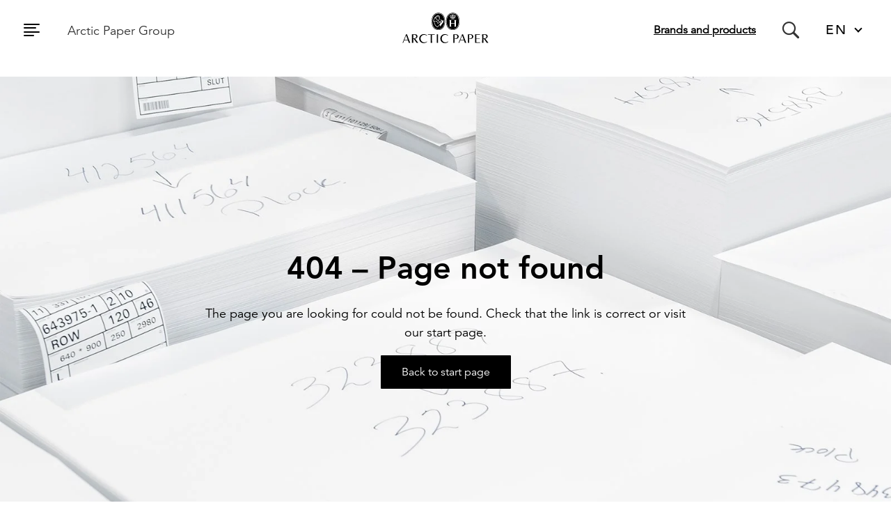

--- FILE ---
content_type: text/html; charset=utf-8
request_url: https://www.arcticpapergroup.com/globalassets/arcticpaper.com/09-services/certificates/1.-environment/mill--process/arctic-paper-kostrzyn-s.a.-fsc-coc-w_cw-certificate-7.9.2020.pdf
body_size: 12111
content:



<!DOCTYPE html>
<html>
<head>
    <!--Cookies-->
    <script id="Cookiebot" src="https://consent.cookiebot.com/uc.js" data-cbid="4f72c7b1-fd18-45d6-a7c3-b1753db5091b" data-blockingmode="auto" type="text/javascript" async></script>
    <script type="text/javascript" src="https://tools.euroland.com/tools/common/eurolandiframeautoheight/eurolandtoolsintegrationobject.js"></script>


<meta charset="utf-8" />
<meta name="viewport" content="width=device-width, initial-scale=1.0">

    <!-- Google Tag Manager -->
    <script>
        (function (w, d, s, l, i) {
            w[l] = w[l] || []; w[l].push({
                'gtm.start':

                    new Date().getTime(), event: 'gtm.js'
            }); var f = d.getElementsByTagName(s)[0],
                j = d.createElement(s), dl = l != 'dataLayer' ? '&l=' + l : ''; j.async = true; j.src =
                    'https://www.googletagmanager.com/gtm.js?id=' + i + dl; f.parentNode.insertBefore(j, f);
        })(window, document, 'script', 'dataLayer', 'GTM-WD29GBM');</script>
    <!-- End Google Tag Manager -->

<link rel="stylesheet" href="/Static/css/styles.css?v=1769360825325" />
 
    <title>

    </title>

    
    <link rel="apple-touch-icon" href="/Static/icons/favicon/apple-touch-icon-57x57.png" 
          sizes="57x57" type="image/png" />                                 
    <link rel="apple-touch-icon" href="/Static/icons/favicon/apple-touch-icon-60x60.png" 
          sizes="60x60" type="image/png" />                                 
    <link rel="apple-touch-icon" href="/Static/icons/favicon/apple-touch-icon-72x72.png" 
          sizes="72x72" type="image/png" />                                 
    <link rel="apple-touch-icon" href="/Static/icons/favicon/apple-touch-icon-76x76.png" 
          sizes="76x76" type="image/png" />                                 
    <link rel="apple-touch-icon" href="/Static/icons/favicon/apple-touch-icon-114x114.png"
          sizes="114x114" type="image/png" />                 
    <link rel="apple-touch-icon" href="/Static/icons/favicon/apple-touch-icon-120x120.png"
          sizes="120x120" type="image/png" />                 
    <link rel="apple-touch-icon" href="/Static/icons/favicon/apple-touch-icon-144x144.png"
          sizes="144x144" type="image/png" />                 
    <link rel="apple-touch-icon" href="/Static/icons/favicon/apple-touch-icon-152x152.png"
          sizes="152x152" type="image/png" />                 
    <link rel="apple-touch-icon" href="/Static/icons/favicon/apple-touch-icon-180x180.png"
          sizes="180x180" type="image/png" />
    <link rel="icon" href="/Static/icons/favicon/favicon-16x16.png" 
          sizes="16x16" type="image/png" />
    <link rel="icon" href="/Static/icons/favicon/favicon-32x32.png" 
          sizes="32x32" type="image/png" />
    <link rel="icon" href="/Static/icons/favicon/favicon-96x96.png" 
          sizes="96x96" type="image/png" />
    <link rel="icon" href="/Static/icons/favicon/android-chrome-192x192.png" 
          sizes="192x192" type="image/png" />
    <link rel="manifest" href="/Static/icons/favicon/manifest.json" />

    

    


    
    

    <!-- External scripts -->

<script type="text/javascript">var appInsights=window.appInsights||function(config){function t(config){i[config]=function(){var t=arguments;i.queue.push(function(){i[config].apply(i,t)})}}var i={config:config},u=document,e=window,o="script",s="AuthenticatedUserContext",h="start",c="stop",l="Track",a=l+"Event",v=l+"Page",r,f;setTimeout(function(){var t=u.createElement(o);t.src=config.url||"https://js.monitor.azure.com/scripts/a/ai.0.js";u.getElementsByTagName(o)[0].parentNode.appendChild(t)});try{i.cookie=u.cookie}catch(y){}for(i.queue=[],r=["Event","Exception","Metric","PageView","Trace","Dependency"];r.length;)t("track"+r.pop());return t("set"+s),t("clear"+s),t(h+a),t(c+a),t(h+v),t(c+v),t("flush"),config.disableExceptionTracking||(r="onerror",t("_"+r),f=e[r],e[r]=function(config,t,u,e,o){var s=f&&f(config,t,u,e,o);return s!==!0&&i["_"+r](config,t,u,e,o),s}),i}({instrumentationKey:"46a06ae8-c843-40b8-ad51-f26632ef0950",sdkExtension:"a"});window.appInsights=appInsights;appInsights.queue&&appInsights.queue.length===0&&appInsights.trackPageView();</script></head>
<body class="Page">

    
    <style type="text/css">

.GroupDarkBlue { background-color: #184183 } 
.GroupMediumBlue { background-color: #8EB0DF } 
.GroupLightBlue { background-color: #E9EFFD } 
.GroupDarkRed { background-color: #840549 } 
.GroupLightPink { background-color: #FFF4FA } 
.PPGrey { background-color: #EBEBEB } 
.PPLime { background-color: #C9DDD3 } 
.PPYellow { background-color: #F0EEDA } 
.PPBeige { background-color: #F1ECE6 } 
.PPPink { background-color: #F1E6E9 } 
.PPLightPurple { background-color: #DFDFEB } 
.PPLightBlue { background-color: #DEE7EB } 
.Black { background-color: #000000 } 
.Grey { background-color: #B6B6B8 } 
.Green { background-color: #8EB9A3 } 
.DarkGreen { background-color: #22774C } 
.LightGreen { background-color: #D8E7DF } 
.BEIGE { background-color: #F6F3ED } 
.GOLD { background-color: #C0AD80 } 
.GREY-1 { background-color: #B8BEC8 } 
.GREY-2 { background-color: #B6B6B8 } 
.GREEN { background-color: #9DBCB1 } 
.BLUE-LIGHT { background-color: #C8DAFA } 
.BLUE { background-color: #8EB0DF } 
.BLUE-PRIMARY { background-color: #0067AC } 
.RED-PRIMARY { background-color: #D01242 } 
.GREY-LIGHT { background-color: #E8E8EA } 
    </style>


        <!-- Google Tag Manager (noscript) -->
        <noscript>
            <iframe src="https://www.googletagmanager.com/ns.html?id=GTM-WD29GBM"
                    height="0" width="0" style="display:none;visibility:hidden"></iframe>
        </noscript>
        <!-- End Google Tag Manager (noscript) -->

    



    <script>
        var episerver_AutoCompleteApiUrl = "https://www.arcticpapergroup.com:443/arcticapi/search/autocomplete";
    </script>

<script>
    var query = "";
    var placeHolder = "Search on site";
    var startPageContentReferenceString = "278";
    var episerver_SearchSuggestions = "Search suggestions";
</script>

<header class="header">
    <nav class="navbar" role="navigation">
        <div class="navbar__left">
            <button type="button" class="navbar__toggle hamburger js-toggle-menu" data-target=".js-navigation" id="ham">
                <span class="hamburger__bar"></span>
                <span class="hamburger__bar"></span>
                <span class="hamburger__bar"></span>
                <span class="hamburger__bar"></span>
            </button>
                <p id="brand-info-text">Arctic Paper Group</p>
        </div>
        <div class="navbar__header">
            <a href="/" class="navbar__brand">
                    <img src="/globalassets/logos/logos-with-padding-bjorn/arctic-paper.svg" />
            </a>
        </div>
        <div class="navbar__right">
                <div class="link-to-sub-site">
                    <a href="https://www.arcticpaper.com/" title="Brands and products">Brands and products</a>
                </div>
                            <form class="search-header" action="/search/" method="post">
                    <div id="js-autocomplete-header-root"></div>
                    <span class="icon-search" onclick="onSearchIconClicked()"></span>
                </form>
                <a class="search-link" href="/search/">
                </a>
                            <div class="header-select-language">
                    

<div class="selectbox frame">
        <select name="language" id="language" class="language-selector" onChange="changeLanguage(this)">
                    


            <option id="customoption" style="display: none;" value="/404/">EN</option>

                <option value="/404/" data-language-code="EN">ENGLISH</option>
                <option value="https://www.arcticpapergroup.pl/404/" data-language-code="PL">POLSKI</option>
                <option value="https://www.arcticpapergroup.se/404/" data-language-code="SV">SVENSKA</option>

        </select>
        <div class="language-arrow"></div>
</div>

<script>
    function changeLanguage(elemnt) {
        elemnt.options[elemnt.selectedIndex].text = elemnt.options[elemnt.selectedIndex].getAttribute("data-language-code");
        window.document.location.href = elemnt.options[elemnt.selectedIndex].value + '';
    }
</script>
                </div>
        </div>

    </nav>

    <div class="navigation js-navigation" id="nav">
        <div class="navigation-wrapper">
            <div class="navigation-header">
                <button type="button" class="navigation__back js-toggle-menu closeb" data-target=".js-navigation" id="mainnav">
                    <span class="icon-chevron-left-circle"></span>
                </button>
            </div>
            <nav class="navigation-content">
                
                
    <ul class="white-nav">

            <li class="menu-item">
                <div class="menu-item-top">
                    <a href="/">
                        Arctic Paper Group
                    </a>
                </div>
            </li>








            <li class="menu-item">
                    <input type="checkbox" class="expand-check" id="expand-check-nav_0df5399f5eed4624bb9918d45dbf8a0a">
                    <div class="menu-item-top">
                        
                            <label class="item-name" for="expand-check-nav_0df5399f5eed4624bb9918d45dbf8a0a"> About us</label>

                        <label class="expand-button" for="expand-check-nav_0df5399f5eed4624bb9918d45dbf8a0a"></label>
                    </div>
                    <div class="expanded-content" id="expanded-content">
                                <ul>
                <li class="sub-menu-item">
                    <a href="/about-arctic-paper/company-profile/" >Company Profile</a>

                </li>
                <li class="sub-menu-item">
                    <a href="/about-arctic-paper/corporate-bodies/" >Corporate Bodies</a>

                </li>
                <li class="sub-menu-item">
                    <a href="/about-arctic-paper/corporate-governance/" >Corporate Governance</a>

                </li>
        </ul>

                    </div>
            </li>
            <li class="menu-item">
                    <input type="checkbox" class="expand-check" id="expand-check-nav_774581188d604f2090a59c182942c1fa">
                    <div class="menu-item-top">
                        
                            <label class="item-name" for="expand-check-nav_774581188d604f2090a59c182942c1fa"> Sustainability</label>

                        <label class="expand-button" for="expand-check-nav_774581188d604f2090a59c182942c1fa"></label>
                    </div>
                    <div class="expanded-content" id="expanded-content">
                                <ul>
                <li class="sub-menu-item">
                    <a href="/sustainability/environmental-goals/" >Environmental goals</a>

                </li>
                <li class="sub-menu-item">
                    <a href="/sustainability/a-sustainable-company/" >A sustainable company</a>

                </li>
                <li class="sub-menu-item">
                    <a href="/sustainability/a-future-in-balance/" >A future in balance</a>

                </li>
                <li class="sub-menu-item">
                    <a href="/sustainability/our-policies/" >Our Policies</a>

                        <div class="expanded-content" id="expanded-content">
                                    <ul>
                <li class="sub-menu-item">
                    <a href="/sustainability/our-policies/code-of-conduct/" >Code of Conduct</a>

                </li>
                <li class="sub-menu-item">
                    <a href="/sustainability/our-policies/environmental-policy/" >Environmental policy</a>

                </li>
                <li class="sub-menu-item">
                    <a href="/sustainability/our-policies/corporate-social-responsibility-csr/" >Corporate Social Responsibility (CSR)</a>

                </li>
                <li class="sub-menu-item">
                    <a href="/sustainability/our-policies/whistleblowing-service/" >Whistleblowing service</a>

                </li>
        </ul>
;
                        </div>
                </li>
        </ul>

                    </div>
            </li>
            <li class="menu-item">
                    <input type="checkbox" class="expand-check" id="expand-check-nav_9ff63ce21be04d8995f9fd0518e1154c">
                    <div class="menu-item-top">
                        
                            <label class="item-name" for="expand-check-nav_9ff63ce21be04d8995f9fd0518e1154c"> Investor</label>

                        <label class="expand-button" for="expand-check-nav_9ff63ce21be04d8995f9fd0518e1154c"></label>
                    </div>
                    <div class="expanded-content" id="expanded-content">
                                <ul>
                <li class="sub-menu-item">
                    <a href="/investor/arctic-paper-in-brief/" >Arctic Paper In Brief</a>

                </li>
                <li class="sub-menu-item">
                    <a href="/investor/share-information/" >Share Information</a>

                </li>
                <li class="sub-menu-item">
                    <a href="/investor/reports/" >Reports</a>

                </li>
                <li class="sub-menu-item">
                    <a href="/investor/financial-data/" >Financial data</a>

                </li>
                <li class="sub-menu-item">
                    <a href="/investor/financial-presentations/" >Financial presentations</a>

                </li>
                <li class="sub-menu-item">
                    <a href="/investor/shareholders-structure/" >Shareholders structure</a>

                </li>
                <li class="sub-menu-item">
                    <a href="/investor/shareholders-bondholders-meetings/" >Shareholders &amp; Bondholders meetings</a>

                </li>
                <li class="sub-menu-item">
                    <a href="/investor/remuneration/" >Remuneration</a>

                </li>
                <li class="sub-menu-item">
                    <a href="/investor/esef-reports/" >ESEF Reports</a>

                </li>
                <li class="sub-menu-item">
                    <a href="/investor/subscribe/" >Subscribe</a>

                </li>
        </ul>

                    </div>
            </li>
            <li class="menu-item">
                    <a href="/pressreleases/" class="no-children" >Press Releases</a>
            </li>
    </ul>











                
    <ul class="black-nav">


            <li class="menu-item">
                    <input type="checkbox" class="expand-check" id="expand-check-nav_af71a22a885c413a9d36bd2f986398d5">
                    <div class="menu-item-top">
                        
                            <label class="item-name" for="expand-check-nav_af71a22a885c413a9d36bd2f986398d5"> Our Paper mills</label>

                        <label class="expand-button" for="expand-check-nav_af71a22a885c413a9d36bd2f986398d5"></label>
                    </div>
                    <div class="expanded-content" id="expanded-content">
                                <ul>
                <li class="sub-menu-item">
                    <a href="/our-paper-mills/arctic-paper-munkedals/" >Arctic Paper Munkedals</a>

                </li>
                <li class="sub-menu-item">
                    <a href="/our-paper-mills/arctic-paper-grycksbo/" >Arctic Paper Grycksbo</a>

                </li>
                <li class="sub-menu-item">
                    <a href="/our-paper-mills/arctic-paper-kostrzyn/" >Arctic Paper Kostrzyn</a>

                </li>
        </ul>

                    </div>
            </li>
            <li class="menu-item">
                    <a href="/brands/" class="no-children" >Brands</a>
            </li>
            <li class="menu-item">
                    <input type="checkbox" class="expand-check" id="expand-check-nav_1a323cf511e84d3794022256d49ba196">
                    <div class="menu-item-top">
                        
                            <a href="https://www.arcticpaper.com/career/" >
                                Career
                            </a>

                        <label class="expand-button" for="expand-check-nav_1a323cf511e84d3794022256d49ba196"></label>
                    </div>
                    <div class="expanded-content" id="expanded-content">
                                <ul>
                <li class="sub-menu-item">
                    <a href="https://hire.vismatalent.com/External/OJCustomer3/AssignmentList.aspx?guidExtSoftware=6de069d8-5089-4841-9c53-672cd4131e36" target="_blank">Work at Grycksbo mill</a>

                </li>
                <li class="sub-menu-item">
                    <a href="https://hire.vismatalent.com/External/OJCustomer3/AssignmentList.aspx?guidExtSoftware=38c4eeef-139f-468b-b62a-2898cad7f036" target="_blank">Work at Munkedals mill</a>

                </li>
                <li class="sub-menu-item">
                    <a href="https://www.arcticpaper.com/career/work-at-kostrzyn-mill/" >Work at Kostrzyn mill</a>

                </li>
        </ul>

                    </div>
            </li>
            <li class="menu-item">
                    <input type="checkbox" class="expand-check" id="expand-check-nav_487f2a63ca14406893689a3a698cd164">
                    <div class="menu-item-top">
                        
                            <a href="/privacy-policy/" >
                                Privacy Policy
                            </a>

                        <label class="expand-button" for="expand-check-nav_487f2a63ca14406893689a3a698cd164"></label>
                    </div>
                    <div class="expanded-content" id="expanded-content">
                                <ul>
                <li class="sub-menu-item">
                    <a href="/privacy-policy/arctic-paper-sa/" >Arctic Paper SA</a>

                </li>
                <li class="sub-menu-item">
                    <a href="/privacy-policy/arctic-paper-kostrzyn-sa/" >Arctic Paper Kostrzyn SA</a>

                </li>
        </ul>

                    </div>
            </li>
            <li class="menu-item">
                    <a href="/contacts/" class="no-children" >Contacts</a>
            </li>
    </ul>










            </nav>
        </div>
    </div>
</header>


<script>
    function onSearchIconClicked() {
        var searchVisible = document.querySelectorAll(".search-header div.search-is-active").length > 0;

        if (searchVisible) {
            document.querySelectorAll(".search-header > div > div > div")[0].classList.remove("search-is-active");
            document.querySelectorAll(".search-header input")[0].classList.remove("search-is-active");
            document.querySelectorAll(".search-header span.icon-clear")[0].classList.remove("search-is-active");
            //document.querySelector(".search-header ul.auto-complete-list").classList.add("in-active")
            document.querySelector(".search-header .auto-complete-list").style.display = "none";
        } else {
            document.querySelectorAll(".search-header > div > div > div")[0].classList.add("search-is-active");
            document.querySelectorAll(".search-header input")[0].classList.add("search-is-active");
            document.querySelectorAll(".search-header span.icon-clear")[0].classList.add("search-is-active");
            document.querySelector(".search-header input").focus();
        }
    }

    document.addEventListener('click', function (event) {
        var element = document.querySelectorAll(".search-header")[0];

        if (document.querySelector(".search-header .auto-complete-list") !== null && !element.contains(event.target)) {
            document.querySelectorAll(".search-header > div > div > div")[0].classList.remove("search-is-active");
            document.querySelectorAll(".search-header input")[0].classList.remove("search-is-active");
            document.querySelector(".search-header .auto-complete-list").style.display = "none";
        }
    });
</script>

    <main>
        



<div>
    <div class="error-page"><div class='_col-12 pagecomponent pagecomponent--100'>





<div class="unknown standardblock items-Center ">
    <div class="standardblock-content align-Center">
        <div class="standardblock-text" style="color: Black">
                <h1>404 – Page not found</h1>

<p style="text-align: center;">The page you are looking for could not be found. Check that the link is correct or visit our start page.</p>        </div>
            <a href="/link/076dd0fbea9d436286c6ca0b0abb945e.aspx" class=" cta btn btn-Black">
                Back to start page

            </a>
            </div>

    <div class="standardblock-background "
         style="background:url(&#39;/globalassets/arcticpaper.com/08-mills/paper_sheets_writing_2500.jpg?width=1600&#39;); background-position:50% 50%; background-size: cover; background-repeat:no-repeat; overflow: hidden;">

        <div class="color-overlay None"></div>
        
    </div>
</div>



</div></div>
</div>


    </main>
    

    



<footer class="footer">
    <section class="footer-content">
        <div class="footer-content-logo">
            <svg width="330" height="132" viewBox="0 0 330 132" fill="none" xmlns="http://www.w3.org/2000/svg">
                <path d="M59.7414 109.198C59.7414 109.198 58.2689 105.025 56.901 101.252C55.4546 101.252 53.3374 101.252 51.6732 101.252C49.6519 101.252 47.4911 101.252 46.4455 101.322L43.335 109.233C42.7285 109.198 42.1205 109.198 41.514 109.233C41.514 109.233 44.7029 101.531 46.7418 96.5996C48.6586 91.9033 51.6384 84.5322 51.6384 84.5322C52.5524 84.5889 53.469 84.5889 54.3829 84.5322C54.3829 84.5322 57.1188 91.973 58.9049 96.6605C60.7521 101.566 63.697 109.233 63.697 109.233C62.38 109.151 61.0596 109.14 59.7414 109.198ZM55.9687 98.6732C54.4004 94.3952 51.8649 87.6427 51.8649 87.6427C51.8649 87.6427 49.1552 94.4301 47.4039 98.7778C47.2732 99.1176 47.1338 99.4661 47.0293 99.8059C48.162 99.8059 49.9045 99.8059 51.6558 99.8059C53.0934 99.8059 54.9406 99.8059 56.3869 99.8059L55.9687 98.6732Z" fill="white" />
                <path d="M82.116 109.198C80.7481 107.247 75.9124 100.294 73.5861 97.4185H72.253C72.253 97.4185 72.3227 101.357 72.3227 101.906L72.4186 109.198C71.13 109.129 69.8386 109.129 68.55 109.198C68.55 107.456 68.6546 99.3702 68.6546 96.4949C68.6546 93.3409 68.55 84.4973 68.55 84.4973C68.55 84.4973 69.6827 84.567 71.9742 84.567C72.9675 84.567 74.8843 84.4973 76.3306 84.4973C79.7548 84.4973 81.1227 84.7413 82.8043 86.1092C83.8917 87.2054 84.5157 88.6779 84.5469 90.2217C84.5469 94.5781 80.7132 96.5646 77.5766 97.1048C77.5766 97.1048 79.9378 100.363 81.5497 102.42C83.6059 105.034 86.7774 109.198 86.7774 109.198C85.4356 109.129 83.5188 109.129 82.116 109.198ZM78.8312 86.693C77.5963 86.0579 76.2066 85.7861 74.8233 85.9088C73.3421 85.9088 73.316 85.9088 72.3489 85.9088C72.253 87.9912 72.253 95.9809 72.253 95.9809C72.8318 96.0432 73.4135 96.0752 73.9956 96.0767C74.9752 96.1133 75.955 96.0106 76.9057 95.7718C79.3098 95.2456 80.9777 93.0537 80.8439 90.5963C80.9096 89.031 80.1445 87.5472 78.8312 86.693Z" fill="white" />
                <path d="M102.461 109.782C95.168 109.782 89.4436 104.441 89.4436 96.8697C89.4436 89.1588 95.6472 84.0182 102.513 84.0182C106.022 83.9139 109.424 85.2375 111.94 87.6863L111.217 88.6447C109.351 87.0046 106.981 86.0516 104.499 85.9437C98.9145 85.9437 93.5038 89.5073 93.5038 96.7651C93.4207 99.6072 94.4988 102.361 96.4895 104.391C98.4802 106.421 101.212 107.553 104.055 107.525C106.747 107.555 109.366 106.646 111.461 104.955L112.175 105.983C109.523 108.415 106.059 109.769 102.461 109.782Z" fill="white" />
                <path d="M126.273 85.9088C126.273 88.7143 126.203 94.9876 126.203 97.1745C126.203 100.059 126.308 109.198 126.308 109.198C125.039 109.129 123.768 109.129 122.5 109.198C122.5 109.198 122.605 99.9888 122.605 97.1745C122.605 94.9876 122.535 88.6795 122.5 85.9088C120.444 85.9088 116.985 85.9088 114.659 86.0046V84.4973C114.998 84.4973 118.632 84.567 121.437 84.567H127.336C130.106 84.567 133.775 84.4973 134.08 84.4973V86.0046C131.823 85.9088 128.329 85.9088 126.273 85.9088Z" fill="white" />
                <path d="M139.874 109.198C139.874 109.198 139.978 99.3353 139.978 96.5298C139.978 93.7242 139.874 84.4973 139.874 84.4973C141.111 84.4973 142.618 84.4973 143.681 84.4973C143.681 84.4973 143.577 93.611 143.577 96.5298C143.577 99.4486 143.681 109.198 143.681 109.198C142.444 109.129 141.111 109.129 139.874 109.198Z" fill="white" />
                <path d="M163.181 109.782C155.888 109.782 150.164 104.441 150.164 96.8695C150.164 89.1586 156.367 84.018 163.233 84.018C166.74 83.9151 170.138 85.2387 172.651 87.6862L171.937 88.6446C170.071 87.0045 167.701 86.0515 165.219 85.9436C159.634 85.9436 154.224 89.5071 154.224 96.765C154.141 99.6071 155.219 102.36 157.209 104.391C159.2 106.421 161.932 107.553 164.775 107.525C167.465 107.557 170.082 106.648 172.172 104.955L172.895 105.983C170.243 108.414 166.779 109.769 163.181 109.782Z" fill="white" />
                <path d="M197.265 97.4185C196.022 97.6539 194.756 97.7445 193.493 97.6886H190.957C190.957 104.302 191.027 106.567 191.062 109.198C189.794 109.129 188.522 109.129 187.254 109.198C187.254 108.135 187.359 99.8842 187.359 96.4949C187.359 91.7987 187.254 86.0395 187.254 84.4973C188.187 84.4973 189.18 84.567 190.382 84.567C192.465 84.567 193.597 84.4973 195.688 84.4973C199.348 84.4973 202.946 86.9021 202.946 90.9797C202.946 94.5781 200.001 96.7999 197.265 97.4185ZM197.326 86.7975C196.233 86.1138 194.953 85.7907 193.667 85.8739C192.848 85.8739 191.924 85.8739 191.053 85.8739C191.053 87.0676 191.053 88.5401 191.053 89.4724V96.251C191.532 96.251 191.846 96.251 192.29 96.251C193.672 96.3355 195.057 96.1491 196.368 95.7021C198.215 94.9876 199.348 92.7571 199.348 90.8054C199.375 89.218 198.619 87.7189 197.326 86.7975Z" fill="white" />
                <path d="M220.738 109.198C220.738 109.198 219.257 105.025 217.889 101.252C216.451 101.252 214.325 101.252 212.661 101.252C210.64 101.252 208.479 101.252 207.433 101.322L204.314 109.233C203.71 109.198 203.105 109.198 202.502 109.233C202.502 109.233 205.691 101.531 207.729 96.5996C209.646 91.9033 212.626 84.5322 212.626 84.5322C213.537 84.5889 214.451 84.5889 215.362 84.5322C215.362 84.5322 218.106 91.973 219.884 96.6605C221.74 101.566 224.685 109.233 224.685 109.233C223.371 109.152 222.053 109.14 220.738 109.198ZM217 98.6732C215.423 94.3952 212.887 87.6427 212.887 87.6427C212.887 87.6427 210.186 94.4301 208.435 98.7778C208.296 99.1176 208.165 99.4661 208.061 99.8059C209.193 99.8059 210.936 99.8059 212.687 99.8059C214.125 99.8059 215.972 99.8059 217.409 99.8059C217.235 99.4399 217.104 99.0566 217 98.6732Z" fill="white" />
                <path d="M239.305 97.4185C238.062 97.6539 236.796 97.7445 235.532 97.6886H232.997C232.997 104.302 233.067 106.567 233.101 109.198C231.836 109.129 230.568 109.129 229.303 109.198C229.303 108.135 229.398 99.8842 229.398 96.4949C229.398 91.7987 229.303 86.0395 229.303 84.4973C230.226 84.4973 231.219 84.567 232.413 84.567C234.504 84.567 235.637 84.4973 237.728 84.4973C241.387 84.4973 244.986 86.9021 244.986 90.9797C244.986 94.5781 242.041 96.7999 239.305 97.4185ZM239.366 86.7975C238.273 86.1138 236.993 85.7907 235.707 85.8739C234.835 85.8739 233.964 85.8739 233.093 85.8739C233.093 87.0676 233.093 88.5401 233.093 89.4724V96.251C233.572 96.251 233.886 96.251 234.33 96.251C235.712 96.3355 237.097 96.1491 238.408 95.7021C240.255 94.9876 241.387 92.7571 241.387 90.8054C241.415 89.218 240.659 87.7189 239.366 86.7975Z" fill="white" />
                <path d="M257.149 109.129C254.823 109.129 250.301 109.198 249.987 109.198C249.987 109.198 250.092 99.9888 250.092 97.1745C250.092 94.3603 249.987 84.4973 249.987 84.4973C249.987 84.4973 254.343 84.567 256.957 84.567C259.772 84.567 263.849 84.4973 264.154 84.4973V86.0046C261.863 85.9088 255.798 85.9088 253.742 85.9088C253.742 88.1654 253.742 93.0359 253.672 95.8415H256.103C258.778 95.8415 262.891 95.7718 263.3 95.7718V97.2442C262.987 97.2442 258.883 97.1745 256.103 97.1745H253.672C253.672 99.5357 253.742 105.016 253.777 107.726C254.875 107.726 256.103 107.726 257.132 107.726C259.806 107.726 263.954 107.656 264.328 107.656V109.163C264.05 109.198 259.954 109.129 257.149 109.129Z" fill="white" />
                <path d="M283.767 109.198C282.399 107.247 277.563 100.294 275.237 97.4185H273.904C273.904 97.4185 273.973 101.357 273.973 101.906L274.078 109.198C272.787 109.129 271.492 109.129 270.201 109.198C270.201 107.456 270.305 99.3702 270.305 96.4949C270.305 93.3409 270.201 84.4973 270.201 84.4973C270.201 84.4973 271.333 84.567 273.625 84.567C274.618 84.567 276.544 84.4973 277.981 84.4973C281.406 84.4973 282.773 84.7413 284.455 86.1092C285.542 87.2054 286.166 88.6779 286.198 90.2217C286.198 94.5781 282.364 96.5646 279.227 97.1048C279.227 97.1048 281.589 100.363 283.2 102.42C285.257 105.034 288.428 109.198 288.428 109.198C287.095 109.129 285.17 109.129 283.767 109.198ZM280.482 86.693C279.247 86.0579 277.857 85.7861 276.474 85.9088C275.002 85.9088 274.967 85.9088 274.008 85.9088C273.904 87.9912 273.904 95.9809 273.904 95.9809C274.483 96.0432 275.064 96.0752 275.646 96.0767C276.626 96.1133 277.606 96.0106 278.556 95.7718C280.964 95.2493 282.636 93.0564 282.503 90.5963C282.567 89.0293 281.799 87.5451 280.482 86.693Z" fill="white" />
                <path d="M180.153 35.4178C180.785 35.1487 181.434 34.9216 182.096 34.7382C181.739 33.9802 181.164 32.7604 180.868 32.1854C180.721 31.9119 180.615 31.6183 180.554 31.3141C180.191 31.2143 179.813 31.1847 179.439 31.2269C179.109 31.2382 178.809 31.4196 178.646 31.7061C178.58 32.0094 178.647 32.3263 178.829 32.5774C178.829 32.5774 179.535 34.0325 180.153 35.4178Z" fill="white" />
                <path d="M181.129 37.5088C184.229 36.1848 187.735 36.1848 190.835 37.5088L191.332 36.4372C187.909 35.0082 184.056 35.0082 180.632 36.4372L181.129 37.5088Z" fill="white" />
                <path d="M183.229 34.4941C183.859 34.3719 184.496 34.2933 185.137 34.2588C184.91 32.8386 184.545 30.9915 184.518 30.4687V30.2858C183.569 29.9634 182.375 29.6584 181.905 30.068C181.434 30.4775 181.669 31.3487 181.826 31.6624C182.209 32.3246 182.889 33.7622 183.229 34.4941Z" fill="white" />
                <path d="M190.095 31.6624C190.43 31.175 190.402 30.5242 190.025 30.068C189.581 29.6584 188.387 29.9634 187.411 30.2858V30.4687C187.411 30.9915 187.019 32.8386 186.784 34.2588C187.427 34.2927 188.068 34.3713 188.701 34.4941C189.119 33.7622 189.746 32.3246 190.095 31.6624Z" fill="white" />
                <path d="M198.781 27.8637C195.396 24.4552 190.759 22.5872 185.956 22.697C181.103 22.6613 176.438 24.5689 173 27.9944C168.644 32.3508 166.491 38.9203 166.491 47.4938C166.491 56.0673 168.661 62.6193 172.939 66.9061C176.403 70.3212 181.092 72.2043 185.956 72.1338C190.753 72.255 195.393 70.4252 198.816 67.0629C202.964 62.8372 205.063 56.2677 205.063 47.5199C205.063 38.7722 202.955 32.1504 198.781 27.8637ZM198.023 66.2613C194.813 69.4162 190.456 71.1275 185.956 71.0011C181.391 71.063 176.989 69.3113 173.714 66.1306C169.654 62.053 167.615 55.7797 167.615 47.4938C167.615 39.2079 169.707 32.9172 173.81 28.7698C177.046 25.5452 181.44 23.753 186.008 23.7948C190.511 23.6952 194.859 25.4424 198.041 28.6304C202.005 32.6993 204.018 39.0859 204.018 47.4938C204.018 55.9017 201.962 62.2534 198.023 66.2613Z" fill="white" />
                <path d="M191.811 35.4178L193.127 32.5774C193.314 32.3286 193.384 32.0106 193.318 31.7061C193.151 31.4194 192.849 31.2385 192.517 31.2269C192.146 31.1851 191.77 31.2147 191.41 31.314C191.349 31.6183 191.243 31.9119 191.097 32.1853C190.792 32.7604 190.225 33.9802 189.859 34.7382C190.524 34.9216 191.176 35.1486 191.811 35.4178Z" fill="white" />
                <path d="M197.335 29.2751C194.325 26.2642 190.212 24.6175 185.956 24.7182C181.644 24.6833 177.496 26.3743 174.438 29.4145C170.508 33.3875 168.513 39.4691 168.513 47.4937C168.513 55.5182 170.482 61.5824 174.368 65.477C177.469 68.4853 181.636 70.1426 185.956 70.0862C190.209 70.2063 194.329 68.5931 197.37 65.6165C201.134 61.7915 203.042 55.6925 203.042 47.4937C203.042 39.2949 201.116 33.1697 197.335 29.2751ZM177.574 31.34C177.85 30.6318 178.507 30.1441 179.265 30.0854C179.709 30.0252 180.161 30.0458 180.598 30.1464C180.714 29.8125 180.911 29.5129 181.173 29.2751C182.044 28.5083 183.473 28.7871 184.701 29.1967C184.81 28.8603 184.959 28.5385 185.146 28.2382C185.364 27.8897 185.729 27.3669 186.017 27.306C186.305 27.245 186.636 27.8897 186.888 28.2382C187.068 28.5421 187.217 28.8631 187.333 29.1967C188.561 28.7871 190.025 28.5083 190.818 29.2751C191.077 29.5135 191.271 29.8131 191.384 30.1464C191.824 30.0457 192.279 30.0251 192.726 30.0854C193.483 30.1461 194.139 30.6331 194.416 31.34C194.588 31.9312 194.492 32.5677 194.155 33.0826L191.645 38.4759L191.428 39.0073L190.809 38.7111C187.772 37.2929 184.262 37.2929 181.225 38.7111L180.615 39.0073L180.388 38.4759L177.792 33.0913C177.47 32.5663 177.391 31.9279 177.574 31.34ZM190.861 40.0006C187.773 41.5799 184.113 41.5799 181.024 40.0006C184.116 38.4327 187.77 38.4327 190.861 40.0006ZM196.316 44.357H194.834V61.7828H196.316V62.6541H189.511V61.7828H190.887V53.9412H180.929V61.7828H182.358V62.6541H175.553V61.7828H176.982V44.357H175.553V43.4858H182.358V44.357H180.929V52.4165H190.922V44.3309H189.546V43.4596H196.35L196.316 44.357Z" fill="white" />
                <path d="M141.198 48.0513C141.651 49.1927 142.714 51.3361 143.254 52.4078L147.253 49.3931C145.127 47.4588 137.521 40.4624 135.195 37.5175L135.151 37.4652L135.029 37.3083C134.114 39.2339 131.544 44.6272 130.978 45.8905H138.314C139.752 45.8905 140.553 46.4917 141.198 48.0513Z" fill="white" />
                <path d="M149.04 49.8289L148.883 49.6547L142.784 54.2464L142.453 53.6103C142.383 53.4622 140.666 50.1252 140.03 48.5046C139.542 47.2935 139.116 47.1018 138.288 47.1018H133.234C133.313 48.3565 133.775 53.8456 135.848 57.1216C137.367 59.5753 139.581 61.5223 142.209 62.7153L150.434 53.2792L149.066 49.7941L149.04 49.8289Z" fill="white" />
                <path d="M136.127 36.8119C136.249 36.9687 136.397 37.143 136.554 37.326C136.807 36.7161 137.164 35.8709 137.504 35.078H137.242C136.756 35.0589 136.279 35.2099 135.892 35.505C135.744 35.6727 135.666 35.8911 135.674 36.1149C135.674 36.2717 135.813 36.4198 136.084 36.7596L136.127 36.8119Z" fill="white" />
                <path d="M146.321 32.9608C145.685 31.9108 144.583 31.2301 143.359 31.1311C142.151 31.1862 141.011 31.7005 140.17 32.5687C141.166 32.9538 142.209 33.2058 143.272 33.318C144.302 33.4214 145.343 33.2995 146.321 32.9608Z" fill="white" />
                <path d="M143.507 44.2788C144.373 43.6974 145.189 43.0446 145.947 42.3271H145.99C146.331 42.0201 146.514 41.5743 146.487 41.1161C146.486 40.822 146.448 40.5293 146.373 40.2448L146.217 39.6262L147.959 39.2951C147.872 37.5149 147.538 35.7554 146.966 34.0673C145.761 34.5227 144.466 34.6897 143.185 34.5553C141.901 34.4159 140.645 34.0901 139.455 33.5881C139.072 34.3984 138.061 36.7858 137.443 38.2844C139.046 40.0008 141.381 42.2662 143.507 44.2788ZM145.337 36.1323C145.662 36.1288 145.958 36.3228 146.084 36.6231C146.21 36.9234 146.142 37.2703 145.912 37.5006C145.682 37.731 145.335 37.799 145.035 37.6727C144.734 37.5464 144.54 37.2509 144.544 36.9252C144.544 36.4873 144.899 36.1323 145.337 36.1323Z" fill="white" />
                <path d="M155.879 29.2752C152.881 26.2775 148.791 24.6319 144.552 24.7183C140.24 24.6825 136.092 26.3735 133.034 29.4146C129.096 33.3876 127.101 39.4692 127.101 47.4938C127.101 55.5183 129.078 61.5825 132.964 65.4771C136.064 68.4879 140.232 70.1456 144.552 70.0863C148.803 70.2041 152.919 68.5909 155.958 65.6165C159.722 61.7916 161.638 55.6926 161.638 47.4938C161.638 39.295 159.669 33.1698 155.879 29.2752ZM150.373 61.7742L150.181 62.1662L148.569 57.2522L142.549 64.1354L142.165 64.0134C139.095 62.7824 136.506 60.5908 134.785 57.7663C132.537 54.133 132.093 48.3041 132.023 47.1017H129.052L134.576 35.3829C134.668 35.0504 134.849 34.7492 135.099 34.5116C135.708 34.029 136.466 33.7733 137.242 33.7884H138.035C138.227 33.3354 138.392 32.9868 138.48 32.8126C139.502 31.0718 141.341 29.9718 143.359 29.8938C144.953 29.8938 146.4 30.7651 147.532 32.5599C148.97 34.773 149.144 39.5302 149.153 39.7393V40.2534L147.646 40.5496C147.658 40.7178 147.658 40.8867 147.646 41.055C147.673 41.8404 147.354 42.5983 146.774 43.1286C146.034 43.8386 145.235 44.4855 144.387 45.0629C146.251 46.8055 147.82 48.2431 148.36 48.7397L148.447 48.67C149.44 47.7552 151.54 45.8296 154.049 45.4724C153.156 44.6486 152.018 44.1379 150.808 44.0173L150.73 41.5777C152.682 42.441 154.402 43.7548 155.749 45.4114V45.4811H155.888L158.066 43.3639L158.319 43.1199L159.277 49.0795L159.216 49.1405C159.216 49.3061 153.135 56.3635 150.373 61.7742Z" fill="white" />
                <path d="M151.105 51.6848C153.202 50.8304 154.689 48.9262 155.008 46.6836C153.048 46.6836 151.2 47.9644 150.024 48.9664L151.105 51.6848Z" fill="white" />
                <path d="M157.334 27.8551C153.945 24.4533 149.31 22.5891 144.509 22.6971C139.655 22.6565 134.988 24.5649 131.553 27.9945C127.196 32.3509 125.036 38.9204 125.036 47.4939C125.036 56.0674 127.205 62.6194 131.483 66.9149C134.963 70.338 139.672 72.2213 144.552 72.1426C149.347 72.2655 153.985 70.4353 157.404 67.0717C161.551 62.846 163.66 56.2765 163.66 47.5287C163.66 38.781 161.508 32.1505 157.334 27.8551ZM156.576 66.2614C153.362 69.4111 149.007 71.1216 144.509 71.0012C139.944 71.064 135.541 69.3122 132.267 66.1307C128.198 62.0531 126.168 55.7798 126.168 47.4939C126.168 39.208 128.251 32.9173 132.363 28.7699C135.597 25.5428 139.993 23.7502 144.561 23.7949C149.066 23.6945 153.415 25.4454 156.594 28.6392C160.558 32.6994 162.562 39.0511 162.562 47.4939C162.562 55.9367 160.514 62.2535 156.576 66.2614Z" fill="white" />
            </svg>

        </div>

            <nav class="footer-content-navigation">
                <ul class="footer-content-navigation-links">
                        <li>
                            <a href="/about-arctic-paper/company-profile/">Company</a>
                        </li>
                        <li>
                            <a href="/contacts/">Contacts</a>
                        </li>
                        <li>
                            <a href="/pressreleases/">News</a>
                        </li>
                        <li>
                            <a href="https://www.arcticpaper.com/career/">Career</a>
                        </li>
                        <li>
                            <a href="https://www.arcticpaper.com/">Arcticpaper.com</a>
                        </li>
                </ul>
            </nav>

    <div class="socialmedia-policy">

        <nav class="socialmedia">
            <ul class="icons">
                            <li>
                                <a href="https://www.facebook.com/MunkenByArcticPaper/">
                                    <span class="icon-facebook-with-circle"></span>
                                </a>
                            </li>
                            <li>
                                <a href="https://www.instagram.com/arctic_paper/">
                                    <span class="icon-instagram-with-circle"></span>
                                </a>
                            </li>
                            <li>
                                <a href="https://www.youtube.com/channel/UCfjqpAv55m6ffbrsbN7Hkug/">
                                    <span class="icon-youtube-with-circle"></span>
                                </a>
                            </li>
                            <li>
                                <a href="https://www.linkedin.com/company/arctic-paper/">
                                    <span class="icon-linkedin-with-circle"></span>
                                </a>
                            </li>

            </ul>
        </nav>
        <nav class="policy-links">
            <ul class="links">
                        <li>
                            <a href="/privacy-policy/">DATA PRIVACY</a>
                        </li>

                        <li>
                            <a href="/cookie-policy/">COOKIE POLICY</a>
                        </li>


            </ul>
        </nav>
    </div>
    </section>
</footer>

    <script src="/Static/js/main.js?ts=1769360825325"></script>
    <script src="/Static/js/bundle.js?ts=1769360825325"></script>
    <script src="/Static/js/vendors~main.js?ts=1769360825325"></script>

    <script>
        function HideSwipeIcon(elem) {
            var icon = elem.querySelector(".scroll-icon");

            if (icon != null && icon.style.display !== "none") {
                icon.style.display = "none";
            }
        }

    </script>

    <script type="text/javascript" src="https://dl.episerver.net/13.6.1/epi-util/find.js"></script>
<script type="text/javascript">
if(FindApi){var api = new FindApi();api.setApplicationUrl('/');api.setServiceApiBaseUrl('/find_v2/');api.processEventFromCurrentUri();api.bindWindowEvents();api.bindAClickEvent();api.sendBufferedEvents();}
</script>


</body>
</html>

--- FILE ---
content_type: application/x-javascript; charset=utf-8
request_url: https://consent.cookiebot.com/4f72c7b1-fd18-45d6-a7c3-b1753db5091b/cc.js?renew=false&referer=www.arcticpapergroup.com&dnt=false&init=false
body_size: 220
content:
if(console){var cookiedomainwarning='Error: The domain WWW.ARCTICPAPERGROUP.COM is not authorized to show the cookie banner for domain group ID 4f72c7b1-fd18-45d6-a7c3-b1753db5091b. Please add it to the domain group in the Cookiebot Manager to authorize the domain.';if(typeof console.warn === 'function'){console.warn(cookiedomainwarning)}else{console.log(cookiedomainwarning)}};

--- FILE ---
content_type: application/x-javascript
request_url: https://consentcdn.cookiebot.com/consentconfig/4f72c7b1-fd18-45d6-a7c3-b1753db5091b/arcticpapergroup.com/configuration.js
body_size: 260
content:
CookieConsent.configuration.tags.push({id:181292753,type:"script",tagID:"",innerHash:"",outerHash:"",tagHash:"6549035647812",url:"https://consent.cookiebot.com/uc.js",resolvedUrl:"https://consent.cookiebot.com/uc.js",cat:[1]});CookieConsent.configuration.tags.push({id:181292757,type:"script",tagID:"",innerHash:"",outerHash:"",tagHash:"3517825243286",url:"",resolvedUrl:"",cat:[1,3]});CookieConsent.configuration.tags.push({id:181292758,type:"script",tagID:"",innerHash:"",outerHash:"",tagHash:"4751778922572",url:"",resolvedUrl:"",cat:[3]});CookieConsent.configuration.tags.push({id:181292767,type:"iframe",tagID:"",innerHash:"",outerHash:"",tagHash:"6293051511793",url:"https://tools.eurolandir.com/tools/SubscriptionCentre2/?companycode=pl-atc&lang=en-GB",resolvedUrl:"https://tools.eurolandir.com/tools/SubscriptionCentre2/?companycode=pl-atc&lang=en-GB",cat:[1]});CookieConsent.configuration.tags.push({id:181292768,type:"iframe",tagID:"",innerHash:"",outerHash:"",tagHash:"1643048548067",url:"https://www.youtube-nocookie.com/embed/qH-eaUJcDD8",resolvedUrl:"https://www.youtube-nocookie.com/embed/qH-eaUJcDD8",cat:[4]});CookieConsent.configuration.tags.push({id:181292769,type:"iframe",tagID:"",innerHash:"",outerHash:"",tagHash:"2154106787751",url:"https://www.youtube.com/embed/LhOeqNlctrA?playlist=LhOeqNlctrA&autoplay=1&mute=1&loop=1",resolvedUrl:"https://www.youtube.com/embed/LhOeqNlctrA?playlist=LhOeqNlctrA&autoplay=1&mute=1&loop=1",cat:[4]});CookieConsent.configuration.tags.push({id:181292772,type:"iframe",tagID:"",innerHash:"",outerHash:"",tagHash:"15795439221779",url:"https://tools.eurolandir.com/tools/pressreleases/?companycode=pl-atc&lang=en-GB",resolvedUrl:"https://tools.eurolandir.com/tools/pressreleases/?companycode=pl-atc&lang=en-GB",cat:[3]});